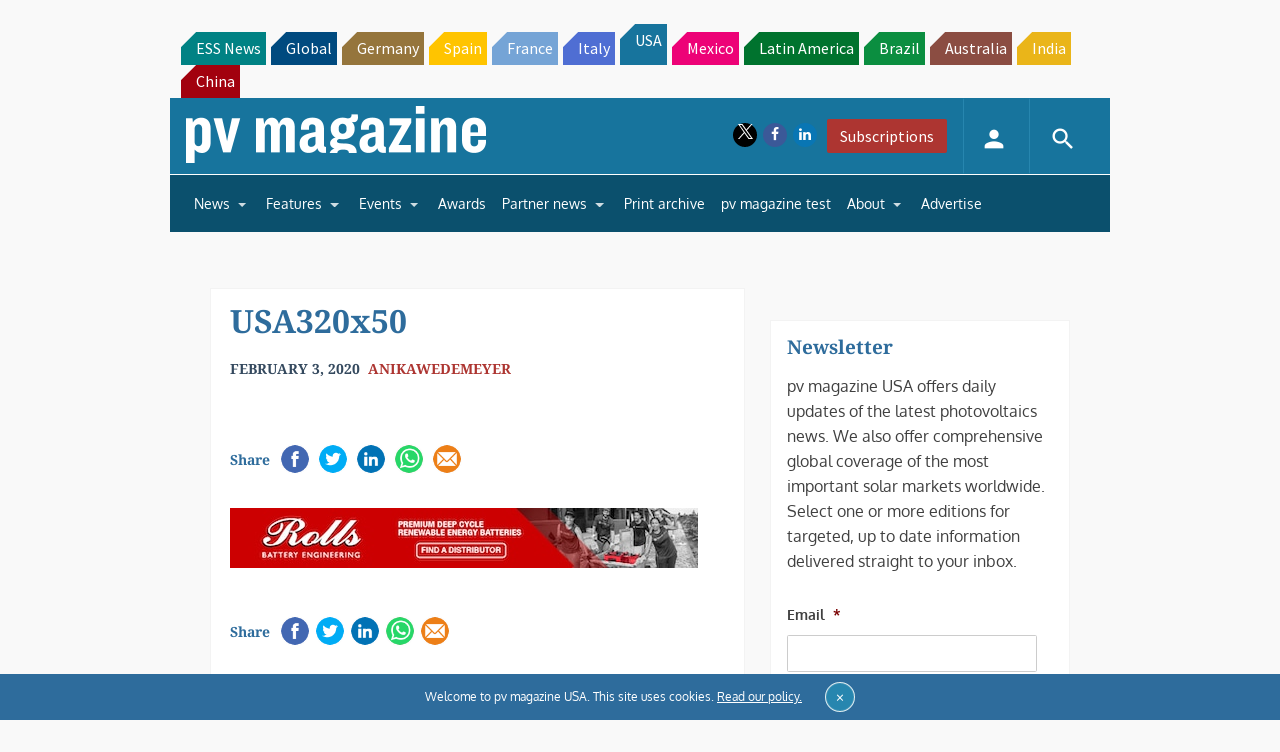

--- FILE ---
content_type: text/html; charset=utf-8
request_url: https://www.google.com/recaptcha/api2/aframe
body_size: 267
content:
<!DOCTYPE HTML><html><head><meta http-equiv="content-type" content="text/html; charset=UTF-8"></head><body><script nonce="TCYuPahdRw7uDgZVrxS3cQ">/** Anti-fraud and anti-abuse applications only. See google.com/recaptcha */ try{var clients={'sodar':'https://pagead2.googlesyndication.com/pagead/sodar?'};window.addEventListener("message",function(a){try{if(a.source===window.parent){var b=JSON.parse(a.data);var c=clients[b['id']];if(c){var d=document.createElement('img');d.src=c+b['params']+'&rc='+(localStorage.getItem("rc::a")?sessionStorage.getItem("rc::b"):"");window.document.body.appendChild(d);sessionStorage.setItem("rc::e",parseInt(sessionStorage.getItem("rc::e")||0)+1);localStorage.setItem("rc::h",'1769313726427');}}}catch(b){}});window.parent.postMessage("_grecaptcha_ready", "*");}catch(b){}</script></body></html>